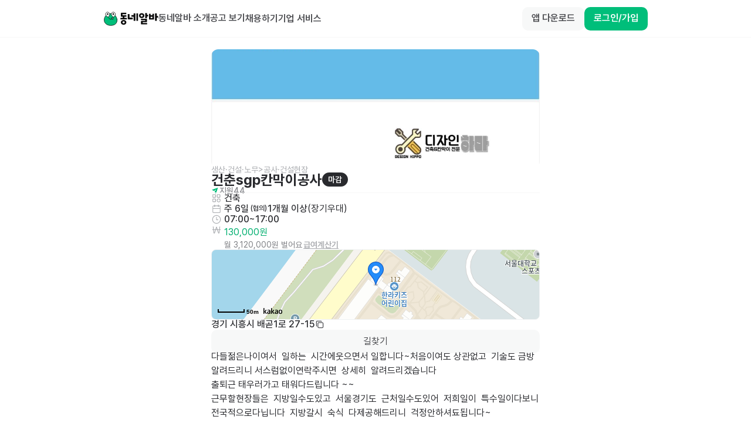

--- FILE ---
content_type: text/html; charset=utf-8
request_url: https://id.abr.ge/api/v2/third-party-cookie/identifier.html?requestID=413887275
body_size: 442
content:
<!DOCTYPE html>
<html>
<head><meta charset="utf-8"></head>
<body>

<pre>
    requestID: 413887275
    Reply: map[uuid:bdfbdb60-eea0-45dd-aae3-227b91c96a32]
</pre>
<script>
    var message = {
        requestID: '413887275',
        
        reply: (document.cookie.indexOf('ab180ClientId=') !== -1) ? {"uuid":"bdfbdb60-eea0-45dd-aae3-227b91c96a32"} : { error: 'Third party cookie is not supported' }
        
    }

    window.parent.postMessage(
        
        JSON.stringify(message)
        
    , '*');
</script>
</body>
</html>


--- FILE ---
content_type: text/javascript; charset=utf-8
request_url: https://app.link/_r?sdk=web2.86.3&branch_key=key_live_bFnwfdI4HA9Q2vamr7zUleehtzhpAY2N&callback=branch_callback__0
body_size: 73
content:
/**/ typeof branch_callback__0 === 'function' && branch_callback__0("1544779574793679088");

--- FILE ---
content_type: text/javascript; charset=utf-8
request_url: https://app.link/_r?sdk=web2.86.3&branch_key=key_live_bFnwfdI4HA9Q2vamr7zUleehtzhpAY2N&callback=branch_callback__1
body_size: 72
content:
/**/ typeof branch_callback__1 === 'function' && branch_callback__1("1544779574793679088");

--- FILE ---
content_type: text/javascript
request_url: https://www.dongnealba.com/_next/static/chunks/pages/index-b911c4b874139364.js
body_size: 4329
content:
!function(){try{var e="undefined"!=typeof window?window:"undefined"!=typeof global?global:"undefined"!=typeof self?self:{},t=(new e.Error).stack;t&&(e._sentryDebugIds=e._sentryDebugIds||{},e._sentryDebugIds[t]="3844f71c-923e-4811-9f5d-beb2f14009fe",e._sentryDebugIdIdentifier="sentry-dbid-3844f71c-923e-4811-9f5d-beb2f14009fe")}catch(e){}}(),(self.webpackChunk_N_E=self.webpackChunk_N_E||[]).push([[5405],{30752:function(e,t,r){"use strict";var n,l,s,c,i,a,o,d,h,u,m=r(67294);function f(){return(f=Object.assign?Object.assign.bind():function(e){for(var t=1;t<arguments.length;t++){var r=arguments[t];for(var n in r)({}).hasOwnProperty.call(r,n)&&(e[n]=r[n])}return e}).apply(null,arguments)}t.Z=e=>m.createElement("svg",f({xmlns:"http://www.w3.org/2000/svg",width:"current",height:"current",fill:"none",viewBox:"0 0 94 24"},e),n||(n=m.createElement("path",{fill:"#00BE7A",stroke:"#0A0A0A",strokeLinecap:"round",strokeMiterlimit:10,strokeWidth:.786,d:"M23.518 13.236c.571 5.776-2.943 10.16-10.955 10.16-5.109 0-11.529-3.042-10.957-10.16.426-5.304 4.357-10.16 10.957-10.16 5.717 0 10.432 4.863 10.955 10.16Z"})),l||(l=m.createElement("path",{fill:"#fff",d:"M8.393 9.265s2.946-3.02 2.397-5.741A3.62 3.62 0 0 0 9.296 1.25a3.43 3.43 0 0 0-4.833.972 3.6 3.6 0 0 0-.5 2.68c.549 2.72 4.436 4.366 4.436 4.366"})),s||(s=m.createElement("path",{stroke:"#0A0A0A",strokeLinecap:"round",strokeMiterlimit:10,strokeWidth:.786,d:"M8.393 9.265s2.946-3.02 2.397-5.741A3.62 3.62 0 0 0 9.296 1.25a3.43 3.43 0 0 0-4.833.972 3.6 3.6 0 0 0-.5 2.68c.549 2.72 4.436 4.366 4.436 4.366"})),c||(c=m.createElement("path",{fill:"#0A0A0A",d:"M7.474 5.355a1.365 1.365 0 1 1 0-2.731 1.365 1.365 0 0 1 0 2.731"})),i||(i=m.createElement("path",{fill:"#fff",d:"M17.668 9.333s3.23-2.715 2.952-5.477a3.62 3.62 0 0 0-1.262-2.41 3.43 3.43 0 0 0-4.906.49 3.6 3.6 0 0 0-.762 2.617c.278 2.762 3.984 4.783 3.984 4.783"})),a||(a=m.createElement("path",{stroke:"#0A0A0A",strokeLinecap:"round",strokeMiterlimit:10,strokeWidth:.786,d:"M17.668 9.333s3.23-2.715 2.952-5.477a3.62 3.62 0 0 0-1.262-2.41 3.43 3.43 0 0 0-4.906.49 3.6 3.6 0 0 0-.762 2.617c.278 2.762 3.984 4.783 3.984 4.783"})),o||(o=m.createElement("path",{fill:"#0A0A0A",d:"M17.113 5.346a1.369 1.369 0 1 1-.008-2.738 1.369 1.369 0 0 1 .008 2.738"})),d||(d=m.createElement("path",{stroke:"#0A0A0A",strokeLinecap:"round",strokeMiterlimit:10,strokeWidth:.786,d:"M9.31 10.574s1.032 2.264 3.686 2.263c1.453 0 2.182-.63 3.093-2.236"})),h||(h=m.createElement("path",{fill:"#fff",stroke:"#0A0A0A",strokeLinecap:"round",strokeLinejoin:"round",strokeWidth:.786,d:"m16.515 12.891.421-2.493h-2.771z"})),u||(u=m.createElement("path",{fill:"#0A0A0A",d:"M93.01 10.038h-1.738v5.043c0 .297-.127.424-.424.424h-2.119c-.275 0-.424-.127-.424-.424V3.088c0-.297.148-.424.424-.424h2.119c.297 0 .424.127.424.424V7.24h1.737c.276 0 .424.148.424.424v1.95c0 .296-.148.423-.424.423Zm-9.176.869v-2.5h-3.178v2.5zm2.67-6.972v8.646c0 .487-.275.763-.763.763h-7.013c-.488 0-.763-.276-.763-.763V3.935c0-.275.148-.423.424-.423h1.843c.276 0 .424.148.424.423v2.12h3.178v-2.12c0-.275.127-.423.424-.423h1.822c.297 0 .424.148.424.423M76.155 7.963H74.46v2.67c0 .297-.149.424-.424.424h-2.12c-.275 0-.423-.127-.423-.424V2.644c0-.275.148-.423.424-.423h2.119c.275 0 .424.148.424.423v2.522h1.695c.275 0 .424.148.424.424v1.95c0 .296-.149.423-.424.423m-1.695 4.704v4.386c0 .488-.276.763-.763.763h-6.463v1.356h7.12c.275 0 .423.148.423.424v1.526c0 .275-.148.423-.423.423h-9.302c-.488 0-.763-.296-.763-.762v-4.408c0-.466.275-.763.763-.763h6.462v-1.335h-6.801c-.276 0-.424-.148-.424-.423v-1.526c0-.275.148-.424.424-.424h8.984c.487 0 .763.297.763.763M60.898 6.628c0-2.5 2.013-4.174 4.598-4.174s4.577 1.674 4.577 4.174-1.991 4.196-4.576 4.196c-2.586 0-4.599-1.696-4.599-4.196m2.67 0c0 1.017.869 1.78 1.928 1.78 1.039 0 1.907-.763 1.907-1.78s-.868-1.759-1.907-1.759c-1.059 0-1.928.742-1.928 1.76Zm-21.804 5.508V4.359c0-.275.127-.424.423-.424h2.12c.275 0 .423.149.423.424v5.742h5.043c.276 0 .424.128.424.424v1.95c0 .275-.148.424-.424.424h-7.247c-.487 0-.762-.297-.762-.763M51.829 8.49h-3.39c-.297 0-.425-.148-.425-.424v-1.95c0-.275.128-.423.424-.423h3.39V3.088c0-.297.128-.424.424-.424h1.971c.275 0 .424.127.424.424V15.08c0 .297-.149.424-.424.424h-1.97c-.297 0-.424-.127-.424-.424zm4.661 6.59V3.088c0-.297.127-.424.424-.424h1.97c.276 0 .424.127.424.424V15.08c0 .297-.148.424-.423.424h-1.971c-.297 0-.424-.127-.424-.424M38.904 4.232h-6.04v1.864h6.146c.296 0 .423.149.423.424v1.61c0 .276-.127.424-.423.424h-2.903v1.886h3.665c.276 0 .424.149.424.424v1.737c0 .276-.148.424-.424.424h-10.17c-.276 0-.424-.148-.424-.424v-1.737c0-.276.148-.424.424-.424h3.665V8.554H30.81c-.487 0-.762-.296-.762-.762V2.558c0-.488.275-.763.762-.763h8.095c.296 0 .423.148.423.424v1.589c0 .297-.127.424-.423.424ZM34.687 14c2.564 0 4.683 1.674 4.683 4.09s-2.12 4.11-4.683 4.11c-2.564 0-4.683-1.695-4.683-4.11S32.123 14 34.687 14m0 2.437c-1.038 0-1.886.72-1.886 1.652 0 .933.848 1.675 1.886 1.675s1.886-.742 1.886-1.674c0-.933-.848-1.653-1.886-1.653"})))},48312:function(e,t,r){(window.__NEXT_P=window.__NEXT_P||[]).push(["/",function(){return r(56074)}])},12073:function(e,t,r){"use strict";var n=r(85893),l=r(8073);t.Z=e=>(0,n.jsx)(l.Z,{...e})},13128:function(e,t,r){"use strict";var n=r(85893),l=r(37303),s=r(41664),c=r.n(s),i=r(11163),a=r(67294),o=r(72377),d=r(28328),h=r(30752),u=r(32134),m=r(47212),f=r(12767),x=r(14945),b=r(11360),p=r(19326),g=r(14412),v=r(70971),j=r(50637),y=r(61316),w=r(94928),k=r(82857),N=r(81085),_=r(71263);t.Z=e=>{let{hideMenu:t,hideRight:r}=e,{t:s}=(0,l.$G)("common"),A=(0,p.h)(),E=(0,i.useRouter)(),[M,Z]=(0,o.Z)(!1),[S,L]=(0,o.Z)(!1),z=(0,b.mA)(),B=(0,b.B)(),T=(0,b.qB)(),P=(0,b.lz)(),{isEmployer:C,isJobSeeker:V}=(0,j.s)(),{isPc:W}=(0,y.F)(),I=(0,a.useRef)(null),R=[{label:"title.about",href:w.l.About},{label:"title.find_dongnealba",href:w.l.JobAdPlace},{label:"title.employer",href:w.l.EmployerMain,useNewTab:!0,event:"click_web_gnb_employer_menu"},{label:"title.biz",href:v.T.biz[k.X.env],useNewTab:!0,event:"click_web_gnb_biz_menu"}],F=e=>{I.current&&!I.current.contains(e.target)&&Z(!1)};(0,a.useEffect)(()=>(M&&document.addEventListener("mousedown",F),()=>{document.removeEventListener("mousedown",F)}),[M]);let O=z||B,D=T||P;return(0,n.jsx)(n.Fragment,{children:(0,n.jsx)("header",{className:"home-header fixed top-0 z-[40] flex h-16 w-full min-w-[280px] flex-row items-center border-b border-b-gray-50 bg-gray-0 xs:justify-center",children:(0,n.jsxs)("div",{className:"px-4 xs:px-12 flex max-w-container flex-1 flex-row flex-wrap items-center justify-between gap-y-2",children:[(0,n.jsxs)("div",{className:"flex flex-row gap-8",children:[(0,n.jsx)(c(),{href:w.l.Root,"aria-label":"Home",children:(0,n.jsx)("div",{className:"cursor-pointer",children:(0,n.jsx)(h.Z,{alt:"Logo",width:94,height:24})})}),!t&&(0,n.jsx)("div",{className:"hidden flex-1 flex-row items-center gap-8 p-0 lg:flex",children:R.map(e=>{let{label:t,href:r,useNewTab:l,event:i}=e;return l?(0,n.jsx)("a",{href:r,target:"_blank",rel:"noopener noreferrer",onClick:()=>{i&&A.trackEvent(i)},children:(0,n.jsx)(N.Label,{className:"text-gray-800",bold:N.FontWeight.Semibold,children:s(t)})},t):(0,n.jsx)(c(),{className:"flex flex-row",href:r,children:(0,n.jsx)(N.Label,{className:"text-gray-800",bold:N.FontWeight.Semibold,children:s(t)})},t)})})]}),!r&&(0,n.jsxs)(n.Fragment,{children:[(0,n.jsxs)("div",{className:"flex justify-end items-center gap-4",children:[C&&O?(0,n.jsx)(c(),{href:w.l.EmployerMyProfile,children:(0,n.jsxs)("div",{className:"flex items-center gap-1",children:[(0,n.jsx)(u.Z,{className:"h-[18px] w-[18px] rounded",item:O,emptyIconSize:18,useBorder:!1}),(0,n.jsx)(N.Label,{className:"text-gray-800",type:N.LabelType.Body2,bold:N.FontWeight.Medium,title:O.name,children:(0,g.f)(O.name||"",4)})]})}):V&&D?(0,n.jsx)(c(),{href:w.l.JobSeekerMyProfile,children:(0,n.jsxs)("div",{className:"flex items-center gap-1",children:[(0,n.jsx)(m.Z,{className:"h-[18px] w-[18px] rounded",item:D,iconSize:18,useBorder:!1}),(0,n.jsx)(N.Label,{className:"text-gray-800",type:N.LabelType.Body2,bold:N.FontWeight.Medium,title:D.name,children:(0,g.f)(D.name||"",4)})]})}):(0,n.jsxs)("div",{className:"flex gap-3",children:[(0,n.jsx)(f.Z,{className:"max-xs:hidden",label:s("nav.app_download"),type:N.ButtonAnatomy.Tertiary,size:W?_.$u.Medium:_.$u.Small,onClick:()=>L(!0)}),(0,n.jsx)(f.Z,{label:s("nav.sign_in/up"),size:W?_.$u.Medium:_.$u.Small,onClick:()=>{E.push(w.l.AuthSignIn)},eventName:"click_web_sign_in",eventData:{domain:"mainSite"}})]}),(0,n.jsx)("button",{className:"block cursor-pointer lg:hidden",onClick:Z,children:(0,n.jsx)(d.Z,{className:"text-gray-800",width:24,height:24})})]}),S&&(0,n.jsx)(x.Z,{isShow:S,onClose:()=>L(!1)})]}),M&&(0,n.jsx)("div",{ref:I,className:"absolute top-[42px] right-2 popover-shadow lg:hidden",children:R.map(e=>{let{label:t,href:r,useNewTab:l,event:i}=e;return l?(0,n.jsx)("a",{href:r,className:"flex items-center h-12 px-6 border-b border-gray-30 last:border-none",target:"_blank",rel:"noopener noreferrer",onClick:()=>{Z(!1),i&&A.trackEvent(i)},children:(0,n.jsx)(N.Label,{type:N.LabelType.Body1,bold:N.FontWeight.Medium,children:s(t)})},t):(0,n.jsx)(c(),{href:r,className:"block h-12 px-6 py-4 border-b border-gray-30 last:border-none",onClick:()=>Z(!1),children:(0,n.jsx)(N.Label,{type:N.LabelType.Body1,bold:N.FontWeight.Medium,children:s(t)})},t)})})]})})})}},30983:function(e,t,r){"use strict";var n=r(85893),l=r(98388),s=r(11360),c=r(21184),i=r(12073),a=r(13128);let o=e=>{let{className:t,children:r,hideHeaderRight:s,hideHeader:o,hideMenu:d,hideFooter:h,disabledFooterLink:u}=e;return(0,n.jsxs)("div",{className:(0,l.m6)("global-layout home-layout",!o&&"pt-16"),children:[!o&&(0,n.jsx)(c.Z.Provider,{children:(0,n.jsx)(a.Z,{hideMenu:d,hideRight:s})}),(0,n.jsx)("main",{className:t||"global-layout__body p-4",children:r}),!h&&(0,n.jsx)(i.Z,{disabledLink:u})]})};t.Z=e=>(0,n.jsx)(s.Yw.Provider,{children:(0,n.jsx)(s.t7.Provider,{children:(0,n.jsx)(s.RU.Provider,{children:(0,n.jsx)(s.u0.Provider,{children:(0,n.jsx)(o,{...e})})})})})},56074:function(e,t,r){"use strict";r.r(t),r.d(t,{__N_SSP:function(){return p},default:function(){return g}});var n=r(85893),l=r(11163),s=r(67294),c=r(30983),i=r(79970),a=r(38597),o=r(24662),d=r(81085),h=e=>{let{franchiseList:t}=e;return(0,n.jsxs)("div",{className:"max-w-[1024px] mx-auto",children:[(0,n.jsx)(o.Z,{type:i.Qm.none}),(0,n.jsx)(d.Divider,{className:"bg-gray-50"}),(0,n.jsxs)("section",{className:"py-[120px] max-w-full flex flex-col gap-[64px] items-center overflow-hidden",children:[(0,n.jsxs)(d.Label,{className:"text-gray-900 text-center",type:d.LabelType.Heading1,children:["동네알바에서",(0,n.jsx)("div",{className:"xs:hidden"}),(0,n.jsx)("span",{className:"max-xs:hidden",children:" "}),"채용 중인 브랜드"]}),!!t?.total&&(0,n.jsx)(a.Z,{list:t})]}),(0,n.jsx)(d.Divider,{className:"bg-gray-50"})]})},u=r(91718),m=r(99050),f=r(94928),x=r(95890);let b=e=>{let t=(0,l.useRouter)(),{updateBranchAppDotLink:r}=(0,u.e)();return(0,m.g)({eventName:"view_web_landing"}),(0,m.g)({eventName:"view_recommended_jobads_tab"}),(0,s.useEffect)(()=>{try{if(r(),x.s.getAccessToken()){t.replace({pathname:f.l.JobSeekerRecommendJobAd});return}}catch{}},[]),(0,n.jsx)(h,{...e})};b.getLayout=function(e){return(0,n.jsx)(c.Z,{children:e})};var p=!0,g=b},21184:function(e,t,r){"use strict";r.d(t,{Z:function(){return a}});var n=r(74974),l=r(72377),s=r(68037),c=r(67294);let i=e=>{let t=(0,c.useRef)(null),[r,n]=(0,c.useState)(),l=()=>{n(t.current?.getBoundingClientRect())};return(0,c.useEffect)(()=>{t.current&&t.current?.getBoundingClientRect()&&setTimeout(()=>{l()},100)},[t.current,...e]),[t,r]},a=(0,s.k)(()=>{let{width:e}=(0,n.Z)(),[t,r]=(0,l.Z)(!1),[s,c]=(0,l.Z)(!1),[a,o]=i([s,e]),[d,h]=i([s,e]),[u,m]=i([s,e]),[f,x]=i([s,e]),[b,p]=i([s,e]);return{nav1Ref:a,nav1Position:o,nav2Ref:d,nav2Position:h,nav3Ref:u,nav3Position:m,nav4Ref:f,nav4Position:x,nav5Ref:b,nav5Position:p,isShowMobileSubMenu:s,isShowSubMenu:t,toggleShowSubMenu:r,toggleShowMobileSubMenu:c}})},50637:function(e,t,r){"use strict";r.d(t,{s:function(){return c}});var n=r(59214),l=r(3920),s=r(11360);let c=()=>{let e=(0,n.Sz)(s.Yw.context,e=>e?.isSignIn),t=(0,n.Sz)(s.Yw.context,e=>e?.signOut),r=(0,n.Sz)(s.t7.context,e=>e?.isSignIn),c=(0,n.Sz)(s.t7.context,e=>e?.signOut),i=e?l.Qm.employer:r?l.Qm.jobSeeker:l.Qm.none,a=i===l.Qm.employer,o=i===l.Qm.jobSeeker;return{isSignIn:e||r,isEmployer:a,isJobSeeker:o,signInType:i,signOut:a?t:o?c:null}}}},function(e){e.O(0,[5940,2982,1085,972,1932,1367,8034,5808,1477,8104,5675,9877,2483,4699,7966,2479,8610,2138,1426,669,6442,9352,5807,7953,6845,2888,9774,179],function(){return e(e.s=48312)}),_N_E=e.O()}]);

--- FILE ---
content_type: text/javascript
request_url: https://www.dongnealba.com/_next/static/chunks/669-dd3482fc86e5c51a.js
body_size: 1862
content:
!function(){try{var e="undefined"!=typeof window?window:"undefined"!=typeof global?global:"undefined"!=typeof self?self:{},t=(new e.Error).stack;t&&(e._sentryDebugIds=e._sentryDebugIds||{},e._sentryDebugIds[t]="4204b6ce-19cc-4459-a409-a3dca3861a7c",e._sentryDebugIdIdentifier="sentry-dbid-4204b6ce-19cc-4459-a409-a3dca3861a7c")}catch(e){}}();"use strict";(self.webpackChunk_N_E=self.webpackChunk_N_E||[]).push([[669],{33732:function(e,t,n){n.d(t,{F3:function(){return M},Xc:function(){return W},XD:function(){return X},m1:function(){return V},tM:function(){return J},Ix:function(){return L},FT:function(){return Q},Mc:function(){return U},cS:function(){return Y},VX:function(){return Z},ah:function(){return H},p$:function(){return g},b:function(){return y},Uw:function(){return P},Vq:function(){return T},SP:function(){return p},Ah:function(){return l},Js:function(){return K},ro:function(){return q},OF:function(){return B},oW:function(){return k},Yc:function(){return z},S7:function(){return $},D8:function(){return R}});var r=n(87809),u=n(78551),o=n(34040);let a=(e,t,n)=>(0,r.z)({url:"/v1/hr/contracts/count",method:"GET",params:e,signal:n},t),c=e=>["/v1/hr/contracts/count",...e?[e]:[]],i=(e,t)=>{let{query:n,request:r}=t??{};return{queryKey:n?.queryKey??c(e),queryFn:t=>{let{signal:n}=t;return a(e,r,n)},...n}};function l(e,t){let n=i(e,t),r=(0,u.a)(n);return r.queryKey=n.queryKey,r}let y=(e,t,n)=>(0,r.z)({url:"/v1/hr/contracts",method:"GET",params:e,signal:n},t),s=(e,t,n)=>(0,r.z)({url:`/v1/hr/contracts/${e}`,method:"GET",signal:n},t),m=e=>[`/v1/hr/contracts/${e}`],d=(e,t)=>{let{query:n,request:r}=t??{};return{queryKey:n?.queryKey??m(e),queryFn:t=>{let{signal:n}=t;return s(e,r,n)},enabled:!!e,...n}};function p(e,t){let n=d(e,t),r=(0,u.a)(n);return r.queryKey=n.queryKey,r}let f=(e,t,n,u)=>(0,r.z)({url:`/v1/hr/contracts/${e}/sign`,method:"POST",headers:{"Content-Type":"application/json"},data:t,signal:u},n),h=e=>{let t=["contractsControllerPostContractsContractIdSign"],{mutation:n,request:r}=e?e.mutation&&"mutationKey"in e.mutation&&e.mutation.mutationKey?e:{...e,mutation:{...e.mutation,mutationKey:t}}:{mutation:{mutationKey:t},request:void 0};return{mutationFn:e=>{let{contractId:t,data:n}=e??{};return f(t,n,r)},...n}},q=e=>{let t=h(e);return(0,o.D)(t)},v=(e,t,n)=>(0,r.z)({url:`/v1/hr/contracts/${e}/cancelled`,method:"POST",signal:n},t),w=e=>{let t=["contractsControllerPostContractsContractIdCancelled"],{mutation:n,request:r}=e?e.mutation&&"mutationKey"in e.mutation&&e.mutation.mutationKey?e:{...e,mutation:{...e.mutation,mutationKey:t}}:{mutation:{mutationKey:t},request:void 0};return{mutationFn:e=>{let{contractId:t}=e??{};return v(t,r)},...n}},K=e=>{let t=w(e);return(0,o.D)(t)},g=(e,t,n)=>(0,r.z)({url:`/v1/hr/contracts/${e}/pdf`,method:"GET",responseType:"blob",signal:n},t),b=e=>[`/v1/hr/contracts/${e}/pdf`],C=(e,t)=>{let{query:n,request:r}=t??{};return{queryKey:n?.queryKey??b(e),queryFn:t=>{let{signal:n}=t;return g(e,r,n)},enabled:!!e,...n}};function T(e,t){let n=C(e,t),r=(0,u.a)(n);return r.queryKey=n.queryKey,r}let E=(e,t,n)=>(0,r.z)({url:"/v1/hr/contracts/employments",method:"POST",headers:{"Content-Type":"application/json"},data:e,signal:n},t),x=e=>{let t=["employmentControllerPostContracts"],{mutation:n,request:r}=e?e.mutation&&"mutationKey"in e.mutation&&e.mutation.mutationKey?e:{...e,mutation:{...e.mutation,mutationKey:t}}:{mutation:{mutationKey:t},request:void 0};return{mutationFn:e=>{let{data:t}=e??{};return E(t,r)},...n}},k=e=>{let t=x(e);return(0,o.D)(t)},D=(e,t,n)=>(0,r.z)({url:"/v1/hr/contracts/employments/preview",method:"POST",headers:{"Content-Type":"application/json"},data:e,responseType:"blob",signal:n},t),F=e=>{let t=["employmentControllerPostPreview"],{mutation:n,request:r}=e?e.mutation&&"mutationKey"in e.mutation&&e.mutation.mutationKey?e:{...e,mutation:{...e.mutation,mutationKey:t}}:{mutation:{mutationKey:t},request:void 0};return{mutationFn:e=>{let{data:t}=e??{};return D(t,r)},...n}},z=e=>{let t=F(e);return(0,o.D)(t)},P=(e,t,n)=>(0,r.z)({url:"/v1/hr/contracts/templates/contractee",method:"GET",params:e,signal:n},t),S=e=>["/v1/hr/contracts/templates/contractee",...e?[e]:[]],I=(e,t)=>{let{query:n,request:r}=t??{};return{queryKey:n?.queryKey??S(e),queryFn:t=>{let{signal:n}=t;return P(e,r,n)},...n}};function $(e,t){let n=I(e,t),r=(0,u.a)(n);return r.queryKey=n.queryKey,r}let _=(e,t,n)=>(0,r.z)({url:"/v1/hr/contracts/templates/type",method:"GET",params:e,signal:n},t),G=e=>["/v1/hr/contracts/templates/type",...e?[e]:[]],N=(e,t)=>{let{query:n,request:r}=t??{};return{queryKey:n?.queryKey??G(e),queryFn:t=>{let{signal:n}=t;return _(e,r,n)},...n}};function R(e,t){let n=N(e,t),r=(0,u.a)(n);return r.queryKey=n.queryKey,r}let j=(e,t,n)=>(0,r.z)({url:"/v1/hr/contracts/employments",method:"GET",params:e,signal:n},t),O=e=>["/v1/hr/contracts/employments",...e?[e]:[]],A=(e,t)=>{let{query:n,request:r}=t??{};return{queryKey:n?.queryKey??O(e),queryFn:t=>{let{signal:n}=t;return j(e,r,n)},...n}};function B(e,t){let n=A(e,t),r=(0,u.a)(n);return r.queryKey=n.queryKey,r}let M={text:"text",address:"address",dateRange:"dateRange",timeRange:"timeRange",weekDays:"weekDays",schedule:"schedule",wage:"wage",select:"select",multiSelect:"multiSelect",wageIncentive:"wageIncentive",wageEtc:"wageEtc",date:"date",policy:"policy",repetitiveDate:"repetitiveDate"},W={employment:"employment"},X={contractee:"contractee",contractor:"contractor"},V={wait:"wait",write:"write",assigned:"assigned",complete:"complete",cancel:"cancel",expired:"expired"},J={none:"none",expired:"expired",requestExpired:"requestExpired"},L={wait:"wait",write:"write",assigned:"assigned",complete:"complete",cancel:"cancel",expired:"expired"},Q={direct:"direct",account:"account",etc:"etc"},U={daily:"daily",weekly:"weekly",monthly:"monthly",etc:"etc"},Y={wait:"wait",write:"write",assigned:"assigned"},Z={text:"text",number:"number",phoneNumber:"phoneNumber"},H={hourly:"hourly",daily:"daily",weekly:"weekly",monthly:"monthly",perCase:"perCase",yearly:"yearly"}},12767:function(e,t,n){var r=n(85893),u=n(11163),o=n(67294),a=n(98388),c=n(19326),i=n(40240),l=n(73699),y=n(61812),s=n(81085),m=n(71263);let d=(0,o.forwardRef)((e,t)=>{let{type:n=s.ButtonAnatomy.Primary,eventName:o,eventData:d,label:p,useOutline:f,disableEventLog:h,size:q,isLoading:v,...w}=e,K=(0,u.useRouter)(),g=(0,l.f)(),b=(0,c.h)(),C=(0,y.s)(),{to:T}=w,E={...w,ref:t,label:p,onClick:(e,t)=>{e.stopPropagation();try{if(!h&&(o||p||t)){let n=(0,i.W)(e.target),r=o||t;r&&b?.trackEvent?.(r,{closetName:n,query:K.query,pathname:K.pathname,hash:g,...d})}}catch{}if(T){K.push(T);return}w.onClick?.(e)}};return(0,r.jsx)(s.Button,{...E,className:(0,a.m6)("justify-center",f&&"border border-gray-400-50",E.className),type:n,size:n===s.ButtonAnatomy.Quaternary?q||m.$u.Medium:q,isLoading:C&&v})});t.Z=d},40240:function(e,t,n){n.d(t,{W:function(){return o}});var r=n(23560),u=n.n(r);let o=e=>{let t=void 0;try{return u()(e?.closest)&&e.closest("span")?.innerText||t}catch{return t}}},73699:function(e,t,n){n.d(t,{f:function(){return u}});var r=n(18339);let u=()=>(0,r.s)()?void 0:location.hash.replace("#","")},61812:function(e,t,n){n.d(t,{s:function(){return u}});var r=n(67294);let u=()=>{let[e,t]=(0,r.useState)(!1);return(0,r.useEffect)(()=>{t(!0)},[]),e}}}]);

--- FILE ---
content_type: text/javascript; charset=utf-8
request_url: https://app.link/_r?sdk=web2.86.3&branch_key=key_live_bFnwfdI4HA9Q2vamr7zUleehtzhpAY2N&callback=branch_callback__4
body_size: 72
content:
/**/ typeof branch_callback__4 === 'function' && branch_callback__4("1544779574793679088");

--- FILE ---
content_type: text/javascript; charset=utf-8
request_url: https://app.link/_r?sdk=web2.86.3&branch_key=key_live_bFnwfdI4HA9Q2vamr7zUleehtzhpAY2N&callback=branch_callback__5
body_size: 71
content:
/**/ typeof branch_callback__5 === 'function' && branch_callback__5("1544779574793679088");

--- FILE ---
content_type: text/javascript; charset=utf-8
request_url: https://app.link/_r?sdk=web2.86.3&branch_key=key_live_bFnwfdI4HA9Q2vamr7zUleehtzhpAY2N&callback=branch_callback__2
body_size: 70
content:
/**/ typeof branch_callback__2 === 'function' && branch_callback__2("1544779574793679088");

--- FILE ---
content_type: text/javascript; charset=utf-8
request_url: https://app.link/_r?sdk=web2.86.3&branch_key=key_live_bFnwfdI4HA9Q2vamr7zUleehtzhpAY2N&callback=branch_callback__3
body_size: 71
content:
/**/ typeof branch_callback__3 === 'function' && branch_callback__3("1544779574793679088");